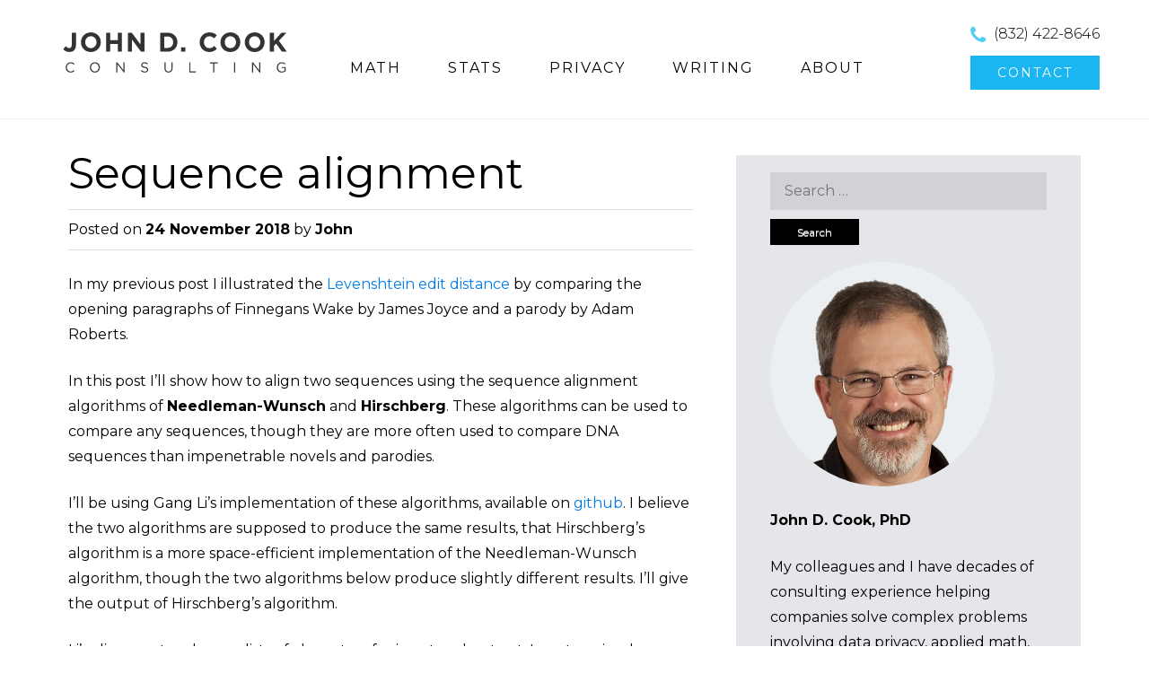

--- FILE ---
content_type: text/html; charset=UTF-8
request_url: https://www.johndcook.com/blog/2018/11/24/sequence-alignment/
body_size: 11861
content:
<!DOCTYPE html>
<html dir="ltr" lang="en-US" prefix="og: https://ogp.me/ns#">
<head>
<meta charset="UTF-8">
<meta name="viewport" content="width=device-width">
<title>Hirschberg sequence alignment algorithm</title>


<!--[if lt IE 9]>
<script src="https://www.johndcook.com/wp-content/themes/ThemeAlley.Business.Pro/js/html5shiv.js"></script>
<![endif]-->


		<!-- All in One SEO 4.9.3 - aioseo.com -->
	<meta name="description" content="Illustrating sequence alignment algorithms with a parody of Finnegans wake" />
	<meta name="robots" content="max-image-preview:large" />
	<meta name="author" content="John"/>
	<link rel="canonical" href="https://www.johndcook.com/blog/2018/11/24/sequence-alignment/" />
	<meta name="generator" content="All in One SEO (AIOSEO) 4.9.3" />
		<meta property="og:locale" content="en_US" />
		<meta property="og:site_name" content="John D. Cook | Applied Mathematics Consulting" />
		<meta property="og:type" content="article" />
		<meta property="og:title" content="Hirschberg sequence alignment algorithm" />
		<meta property="og:description" content="Illustrating sequence alignment algorithms with a parody of Finnegans wake" />
		<meta property="og:url" content="https://www.johndcook.com/blog/2018/11/24/sequence-alignment/" />
		<meta property="article:published_time" content="2018-11-24T16:55:24+00:00" />
		<meta property="article:modified_time" content="2020-08-03T18:51:42+00:00" />
		<meta name="twitter:card" content="summary" />
		<meta name="twitter:title" content="Hirschberg sequence alignment algorithm" />
		<meta name="twitter:description" content="Illustrating sequence alignment algorithms with a parody of Finnegans wake" />
		<meta name="twitter:image" content="https://www.johndcook.com/blog/wp-content/uploads/2022/05/twittercard.png" />
		<!-- All in One SEO -->

<link href='//fonts.googleapis.com/css?family=Montserrat' rel='stylesheet' type='text/css'><link rel='dns-prefetch' href='//ajax.googleapis.com' />
<link rel='dns-prefetch' href='//fonts.googleapis.com' />
<link rel="alternate" type="application/rss+xml" title="John D. Cook &raquo; Feed" href="https://www.johndcook.com/blog/feed/" />
<link rel="alternate" type="application/rss+xml" title="John D. Cook &raquo; Comments Feed" href="https://www.johndcook.com/blog/comments/feed/" />
<link rel="alternate" type="application/rss+xml" title="John D. Cook &raquo; Sequence alignment Comments Feed" href="https://www.johndcook.com/blog/2018/11/24/sequence-alignment/feed/" />
<link rel="alternate" title="oEmbed (JSON)" type="application/json+oembed" href="https://www.johndcook.com/blog/wp-json/oembed/1.0/embed?url=https%3A%2F%2Fwww.johndcook.com%2Fblog%2F2018%2F11%2F24%2Fsequence-alignment%2F" />
<link rel="alternate" title="oEmbed (XML)" type="text/xml+oembed" href="https://www.johndcook.com/blog/wp-json/oembed/1.0/embed?url=https%3A%2F%2Fwww.johndcook.com%2Fblog%2F2018%2F11%2F24%2Fsequence-alignment%2F&#038;format=xml" />
<style type="text/css" media="all">@font-face{font-family:'Montserrat';font-style:italic;font-weight:400;font-display:swap;src:url(https://fonts.gstatic.com/s/montserrat/v31/JTUQjIg1_i6t8kCHKm459WxRxC7m0dR9pBOi.woff2) format('woff2');unicode-range:U+0460-052F,U+1C80-1C8A,U+20B4,U+2DE0-2DFF,U+A640-A69F,U+FE2E-FE2F}@font-face{font-family:'Montserrat';font-style:italic;font-weight:400;font-display:swap;src:url(https://fonts.gstatic.com/s/montserrat/v31/JTUQjIg1_i6t8kCHKm459WxRzS7m0dR9pBOi.woff2) format('woff2');unicode-range:U+0301,U+0400-045F,U+0490-0491,U+04B0-04B1,U+2116}@font-face{font-family:'Montserrat';font-style:italic;font-weight:400;font-display:swap;src:url(https://fonts.gstatic.com/s/montserrat/v31/JTUQjIg1_i6t8kCHKm459WxRxi7m0dR9pBOi.woff2) format('woff2');unicode-range:U+0102-0103,U+0110-0111,U+0128-0129,U+0168-0169,U+01A0-01A1,U+01AF-01B0,U+0300-0301,U+0303-0304,U+0308-0309,U+0323,U+0329,U+1EA0-1EF9,U+20AB}@font-face{font-family:'Montserrat';font-style:italic;font-weight:400;font-display:swap;src:url(https://fonts.gstatic.com/s/montserrat/v31/JTUQjIg1_i6t8kCHKm459WxRxy7m0dR9pBOi.woff2) format('woff2');unicode-range:U+0100-02BA,U+02BD-02C5,U+02C7-02CC,U+02CE-02D7,U+02DD-02FF,U+0304,U+0308,U+0329,U+1D00-1DBF,U+1E00-1E9F,U+1EF2-1EFF,U+2020,U+20A0-20AB,U+20AD-20C0,U+2113,U+2C60-2C7F,U+A720-A7FF}@font-face{font-family:'Montserrat';font-style:italic;font-weight:400;font-display:swap;src:url(https://fonts.gstatic.com/s/montserrat/v31/JTUQjIg1_i6t8kCHKm459WxRyS7m0dR9pA.woff2) format('woff2');unicode-range:U+0000-00FF,U+0131,U+0152-0153,U+02BB-02BC,U+02C6,U+02DA,U+02DC,U+0304,U+0308,U+0329,U+2000-206F,U+20AC,U+2122,U+2191,U+2193,U+2212,U+2215,U+FEFF,U+FFFD}@font-face{font-family:'Montserrat';font-style:italic;font-weight:700;font-display:swap;src:url(https://fonts.gstatic.com/s/montserrat/v31/JTUQjIg1_i6t8kCHKm459WxRxC7m0dR9pBOi.woff2) format('woff2');unicode-range:U+0460-052F,U+1C80-1C8A,U+20B4,U+2DE0-2DFF,U+A640-A69F,U+FE2E-FE2F}@font-face{font-family:'Montserrat';font-style:italic;font-weight:700;font-display:swap;src:url(https://fonts.gstatic.com/s/montserrat/v31/JTUQjIg1_i6t8kCHKm459WxRzS7m0dR9pBOi.woff2) format('woff2');unicode-range:U+0301,U+0400-045F,U+0490-0491,U+04B0-04B1,U+2116}@font-face{font-family:'Montserrat';font-style:italic;font-weight:700;font-display:swap;src:url(https://fonts.gstatic.com/s/montserrat/v31/JTUQjIg1_i6t8kCHKm459WxRxi7m0dR9pBOi.woff2) format('woff2');unicode-range:U+0102-0103,U+0110-0111,U+0128-0129,U+0168-0169,U+01A0-01A1,U+01AF-01B0,U+0300-0301,U+0303-0304,U+0308-0309,U+0323,U+0329,U+1EA0-1EF9,U+20AB}@font-face{font-family:'Montserrat';font-style:italic;font-weight:700;font-display:swap;src:url(https://fonts.gstatic.com/s/montserrat/v31/JTUQjIg1_i6t8kCHKm459WxRxy7m0dR9pBOi.woff2) format('woff2');unicode-range:U+0100-02BA,U+02BD-02C5,U+02C7-02CC,U+02CE-02D7,U+02DD-02FF,U+0304,U+0308,U+0329,U+1D00-1DBF,U+1E00-1E9F,U+1EF2-1EFF,U+2020,U+20A0-20AB,U+20AD-20C0,U+2113,U+2C60-2C7F,U+A720-A7FF}@font-face{font-family:'Montserrat';font-style:italic;font-weight:700;font-display:swap;src:url(https://fonts.gstatic.com/s/montserrat/v31/JTUQjIg1_i6t8kCHKm459WxRyS7m0dR9pA.woff2) format('woff2');unicode-range:U+0000-00FF,U+0131,U+0152-0153,U+02BB-02BC,U+02C6,U+02DA,U+02DC,U+0304,U+0308,U+0329,U+2000-206F,U+20AC,U+2122,U+2191,U+2193,U+2212,U+2215,U+FEFF,U+FFFD}@font-face{font-family:'Montserrat';font-display:block;font-style:normal;font-weight:300;font-display:swap;src:url(https://fonts.gstatic.com/s/montserrat/v31/JTUSjIg1_i6t8kCHKm459WRhyyTh89ZNpQ.woff2) format('woff2');unicode-range:U+0460-052F,U+1C80-1C8A,U+20B4,U+2DE0-2DFF,U+A640-A69F,U+FE2E-FE2F}@font-face{font-family:'Montserrat';font-display:block;font-style:normal;font-weight:300;font-display:swap;src:url(https://fonts.gstatic.com/s/montserrat/v31/JTUSjIg1_i6t8kCHKm459W1hyyTh89ZNpQ.woff2) format('woff2');unicode-range:U+0301,U+0400-045F,U+0490-0491,U+04B0-04B1,U+2116}@font-face{font-family:'Montserrat';font-display:block;font-style:normal;font-weight:300;font-display:swap;src:url(https://fonts.gstatic.com/s/montserrat/v31/JTUSjIg1_i6t8kCHKm459WZhyyTh89ZNpQ.woff2) format('woff2');unicode-range:U+0102-0103,U+0110-0111,U+0128-0129,U+0168-0169,U+01A0-01A1,U+01AF-01B0,U+0300-0301,U+0303-0304,U+0308-0309,U+0323,U+0329,U+1EA0-1EF9,U+20AB}@font-face{font-family:'Montserrat';font-display:block;font-style:normal;font-weight:300;font-display:swap;src:url(https://fonts.gstatic.com/s/montserrat/v31/JTUSjIg1_i6t8kCHKm459WdhyyTh89ZNpQ.woff2) format('woff2');unicode-range:U+0100-02BA,U+02BD-02C5,U+02C7-02CC,U+02CE-02D7,U+02DD-02FF,U+0304,U+0308,U+0329,U+1D00-1DBF,U+1E00-1E9F,U+1EF2-1EFF,U+2020,U+20A0-20AB,U+20AD-20C0,U+2113,U+2C60-2C7F,U+A720-A7FF}@font-face{font-family:'Montserrat';font-display:block;font-style:normal;font-weight:300;font-display:swap;src:url(https://fonts.gstatic.com/s/montserrat/v31/JTUSjIg1_i6t8kCHKm459WlhyyTh89Y.woff2) format('woff2');unicode-range:U+0000-00FF,U+0131,U+0152-0153,U+02BB-02BC,U+02C6,U+02DA,U+02DC,U+0304,U+0308,U+0329,U+2000-206F,U+20AC,U+2122,U+2191,U+2193,U+2212,U+2215,U+FEFF,U+FFFD}@font-face{font-family:'Montserrat';font-display:block;font-style:normal;font-weight:400;font-display:swap;src:url(https://fonts.gstatic.com/s/montserrat/v31/JTUSjIg1_i6t8kCHKm459WRhyyTh89ZNpQ.woff2) format('woff2');unicode-range:U+0460-052F,U+1C80-1C8A,U+20B4,U+2DE0-2DFF,U+A640-A69F,U+FE2E-FE2F}@font-face{font-family:'Montserrat';font-display:block;font-style:normal;font-weight:400;font-display:swap;src:url(https://fonts.gstatic.com/s/montserrat/v31/JTUSjIg1_i6t8kCHKm459W1hyyTh89ZNpQ.woff2) format('woff2');unicode-range:U+0301,U+0400-045F,U+0490-0491,U+04B0-04B1,U+2116}@font-face{font-family:'Montserrat';font-display:block;font-style:normal;font-weight:400;font-display:swap;src:url(https://fonts.gstatic.com/s/montserrat/v31/JTUSjIg1_i6t8kCHKm459WZhyyTh89ZNpQ.woff2) format('woff2');unicode-range:U+0102-0103,U+0110-0111,U+0128-0129,U+0168-0169,U+01A0-01A1,U+01AF-01B0,U+0300-0301,U+0303-0304,U+0308-0309,U+0323,U+0329,U+1EA0-1EF9,U+20AB}@font-face{font-family:'Montserrat';font-display:block;font-style:normal;font-weight:400;font-display:swap;src:url(https://fonts.gstatic.com/s/montserrat/v31/JTUSjIg1_i6t8kCHKm459WdhyyTh89ZNpQ.woff2) format('woff2');unicode-range:U+0100-02BA,U+02BD-02C5,U+02C7-02CC,U+02CE-02D7,U+02DD-02FF,U+0304,U+0308,U+0329,U+1D00-1DBF,U+1E00-1E9F,U+1EF2-1EFF,U+2020,U+20A0-20AB,U+20AD-20C0,U+2113,U+2C60-2C7F,U+A720-A7FF}@font-face{font-family:'Montserrat';font-display:block;font-style:normal;font-weight:400;font-display:swap;src:url(https://fonts.gstatic.com/s/montserrat/v31/JTUSjIg1_i6t8kCHKm459WlhyyTh89Y.woff2) format('woff2');unicode-range:U+0000-00FF,U+0131,U+0152-0153,U+02BB-02BC,U+02C6,U+02DA,U+02DC,U+0304,U+0308,U+0329,U+2000-206F,U+20AC,U+2122,U+2191,U+2193,U+2212,U+2215,U+FEFF,U+FFFD}@font-face{font-family:'Montserrat';font-display:block;font-style:normal;font-weight:700;font-display:swap;src:url(https://fonts.gstatic.com/s/montserrat/v31/JTUSjIg1_i6t8kCHKm459WRhyyTh89ZNpQ.woff2) format('woff2');unicode-range:U+0460-052F,U+1C80-1C8A,U+20B4,U+2DE0-2DFF,U+A640-A69F,U+FE2E-FE2F}@font-face{font-family:'Montserrat';font-display:block;font-style:normal;font-weight:700;font-display:swap;src:url(https://fonts.gstatic.com/s/montserrat/v31/JTUSjIg1_i6t8kCHKm459W1hyyTh89ZNpQ.woff2) format('woff2');unicode-range:U+0301,U+0400-045F,U+0490-0491,U+04B0-04B1,U+2116}@font-face{font-family:'Montserrat';font-display:block;font-style:normal;font-weight:700;font-display:swap;src:url(https://fonts.gstatic.com/s/montserrat/v31/JTUSjIg1_i6t8kCHKm459WZhyyTh89ZNpQ.woff2) format('woff2');unicode-range:U+0102-0103,U+0110-0111,U+0128-0129,U+0168-0169,U+01A0-01A1,U+01AF-01B0,U+0300-0301,U+0303-0304,U+0308-0309,U+0323,U+0329,U+1EA0-1EF9,U+20AB}@font-face{font-family:'Montserrat';font-display:block;font-style:normal;font-weight:700;font-display:swap;src:url(https://fonts.gstatic.com/s/montserrat/v31/JTUSjIg1_i6t8kCHKm459WdhyyTh89ZNpQ.woff2) format('woff2');unicode-range:U+0100-02BA,U+02BD-02C5,U+02C7-02CC,U+02CE-02D7,U+02DD-02FF,U+0304,U+0308,U+0329,U+1D00-1DBF,U+1E00-1E9F,U+1EF2-1EFF,U+2020,U+20A0-20AB,U+20AD-20C0,U+2113,U+2C60-2C7F,U+A720-A7FF}@font-face{font-family:'Montserrat';font-display:block;font-style:normal;font-weight:700;font-display:swap;src:url(https://fonts.gstatic.com/s/montserrat/v31/JTUSjIg1_i6t8kCHKm459WlhyyTh89Y.woff2) format('woff2');unicode-range:U+0000-00FF,U+0131,U+0152-0153,U+02BB-02BC,U+02C6,U+02DA,U+02DC,U+0304,U+0308,U+0329,U+2000-206F,U+20AC,U+2122,U+2191,U+2193,U+2212,U+2215,U+FEFF,U+FFFD}</style>
<style id='wp-img-auto-sizes-contain-inline-css' type='text/css'>
img:is([sizes=auto i],[sizes^="auto," i]){contain-intrinsic-size:3000px 1500px}
/*# sourceURL=wp-img-auto-sizes-contain-inline-css */
</style>
<style id='wp-block-library-inline-css' type='text/css'>
:root{--wp-block-synced-color:#7a00df;--wp-block-synced-color--rgb:122,0,223;--wp-bound-block-color:var(--wp-block-synced-color);--wp-editor-canvas-background:#ddd;--wp-admin-theme-color:#007cba;--wp-admin-theme-color--rgb:0,124,186;--wp-admin-theme-color-darker-10:#006ba1;--wp-admin-theme-color-darker-10--rgb:0,107,160.5;--wp-admin-theme-color-darker-20:#005a87;--wp-admin-theme-color-darker-20--rgb:0,90,135;--wp-admin-border-width-focus:2px}@media (min-resolution:192dpi){:root{--wp-admin-border-width-focus:1.5px}}.wp-element-button{cursor:pointer}:root .has-very-light-gray-background-color{background-color:#eee}:root .has-very-dark-gray-background-color{background-color:#313131}:root .has-very-light-gray-color{color:#eee}:root .has-very-dark-gray-color{color:#313131}:root .has-vivid-green-cyan-to-vivid-cyan-blue-gradient-background{background:linear-gradient(135deg,#00d084,#0693e3)}:root .has-purple-crush-gradient-background{background:linear-gradient(135deg,#34e2e4,#4721fb 50%,#ab1dfe)}:root .has-hazy-dawn-gradient-background{background:linear-gradient(135deg,#faaca8,#dad0ec)}:root .has-subdued-olive-gradient-background{background:linear-gradient(135deg,#fafae1,#67a671)}:root .has-atomic-cream-gradient-background{background:linear-gradient(135deg,#fdd79a,#004a59)}:root .has-nightshade-gradient-background{background:linear-gradient(135deg,#330968,#31cdcf)}:root .has-midnight-gradient-background{background:linear-gradient(135deg,#020381,#2874fc)}:root{--wp--preset--font-size--normal:16px;--wp--preset--font-size--huge:42px}.has-regular-font-size{font-size:1em}.has-larger-font-size{font-size:2.625em}.has-normal-font-size{font-size:var(--wp--preset--font-size--normal)}.has-huge-font-size{font-size:var(--wp--preset--font-size--huge)}.has-text-align-center{text-align:center}.has-text-align-left{text-align:left}.has-text-align-right{text-align:right}.has-fit-text{white-space:nowrap!important}#end-resizable-editor-section{display:none}.aligncenter{clear:both}.items-justified-left{justify-content:flex-start}.items-justified-center{justify-content:center}.items-justified-right{justify-content:flex-end}.items-justified-space-between{justify-content:space-between}.screen-reader-text{border:0;clip-path:inset(50%);height:1px;margin:-1px;overflow:hidden;padding:0;position:absolute;width:1px;word-wrap:normal!important}.screen-reader-text:focus{background-color:#ddd;clip-path:none;color:#444;display:block;font-size:1em;height:auto;left:5px;line-height:normal;padding:15px 23px 14px;text-decoration:none;top:5px;width:auto;z-index:100000}html :where(.has-border-color){border-style:solid}html :where([style*=border-top-color]){border-top-style:solid}html :where([style*=border-right-color]){border-right-style:solid}html :where([style*=border-bottom-color]){border-bottom-style:solid}html :where([style*=border-left-color]){border-left-style:solid}html :where([style*=border-width]){border-style:solid}html :where([style*=border-top-width]){border-top-style:solid}html :where([style*=border-right-width]){border-right-style:solid}html :where([style*=border-bottom-width]){border-bottom-style:solid}html :where([style*=border-left-width]){border-left-style:solid}html :where(img[class*=wp-image-]){height:auto;max-width:100%}:where(figure){margin:0 0 1em}html :where(.is-position-sticky){--wp-admin--admin-bar--position-offset:var(--wp-admin--admin-bar--height,0px)}@media screen and (max-width:600px){html :where(.is-position-sticky){--wp-admin--admin-bar--position-offset:0px}}

/*# sourceURL=wp-block-library-inline-css */
</style><style id='global-styles-inline-css' type='text/css'>
:root{--wp--preset--aspect-ratio--square: 1;--wp--preset--aspect-ratio--4-3: 4/3;--wp--preset--aspect-ratio--3-4: 3/4;--wp--preset--aspect-ratio--3-2: 3/2;--wp--preset--aspect-ratio--2-3: 2/3;--wp--preset--aspect-ratio--16-9: 16/9;--wp--preset--aspect-ratio--9-16: 9/16;--wp--preset--color--black: #000000;--wp--preset--color--cyan-bluish-gray: #abb8c3;--wp--preset--color--white: #ffffff;--wp--preset--color--pale-pink: #f78da7;--wp--preset--color--vivid-red: #cf2e2e;--wp--preset--color--luminous-vivid-orange: #ff6900;--wp--preset--color--luminous-vivid-amber: #fcb900;--wp--preset--color--light-green-cyan: #7bdcb5;--wp--preset--color--vivid-green-cyan: #00d084;--wp--preset--color--pale-cyan-blue: #8ed1fc;--wp--preset--color--vivid-cyan-blue: #0693e3;--wp--preset--color--vivid-purple: #9b51e0;--wp--preset--gradient--vivid-cyan-blue-to-vivid-purple: linear-gradient(135deg,rgb(6,147,227) 0%,rgb(155,81,224) 100%);--wp--preset--gradient--light-green-cyan-to-vivid-green-cyan: linear-gradient(135deg,rgb(122,220,180) 0%,rgb(0,208,130) 100%);--wp--preset--gradient--luminous-vivid-amber-to-luminous-vivid-orange: linear-gradient(135deg,rgb(252,185,0) 0%,rgb(255,105,0) 100%);--wp--preset--gradient--luminous-vivid-orange-to-vivid-red: linear-gradient(135deg,rgb(255,105,0) 0%,rgb(207,46,46) 100%);--wp--preset--gradient--very-light-gray-to-cyan-bluish-gray: linear-gradient(135deg,rgb(238,238,238) 0%,rgb(169,184,195) 100%);--wp--preset--gradient--cool-to-warm-spectrum: linear-gradient(135deg,rgb(74,234,220) 0%,rgb(151,120,209) 20%,rgb(207,42,186) 40%,rgb(238,44,130) 60%,rgb(251,105,98) 80%,rgb(254,248,76) 100%);--wp--preset--gradient--blush-light-purple: linear-gradient(135deg,rgb(255,206,236) 0%,rgb(152,150,240) 100%);--wp--preset--gradient--blush-bordeaux: linear-gradient(135deg,rgb(254,205,165) 0%,rgb(254,45,45) 50%,rgb(107,0,62) 100%);--wp--preset--gradient--luminous-dusk: linear-gradient(135deg,rgb(255,203,112) 0%,rgb(199,81,192) 50%,rgb(65,88,208) 100%);--wp--preset--gradient--pale-ocean: linear-gradient(135deg,rgb(255,245,203) 0%,rgb(182,227,212) 50%,rgb(51,167,181) 100%);--wp--preset--gradient--electric-grass: linear-gradient(135deg,rgb(202,248,128) 0%,rgb(113,206,126) 100%);--wp--preset--gradient--midnight: linear-gradient(135deg,rgb(2,3,129) 0%,rgb(40,116,252) 100%);--wp--preset--font-size--small: 13px;--wp--preset--font-size--medium: 20px;--wp--preset--font-size--large: 36px;--wp--preset--font-size--x-large: 42px;--wp--preset--spacing--20: 0.44rem;--wp--preset--spacing--30: 0.67rem;--wp--preset--spacing--40: 1rem;--wp--preset--spacing--50: 1.5rem;--wp--preset--spacing--60: 2.25rem;--wp--preset--spacing--70: 3.38rem;--wp--preset--spacing--80: 5.06rem;--wp--preset--shadow--natural: 6px 6px 9px rgba(0, 0, 0, 0.2);--wp--preset--shadow--deep: 12px 12px 50px rgba(0, 0, 0, 0.4);--wp--preset--shadow--sharp: 6px 6px 0px rgba(0, 0, 0, 0.2);--wp--preset--shadow--outlined: 6px 6px 0px -3px rgb(255, 255, 255), 6px 6px rgb(0, 0, 0);--wp--preset--shadow--crisp: 6px 6px 0px rgb(0, 0, 0);}:where(.is-layout-flex){gap: 0.5em;}:where(.is-layout-grid){gap: 0.5em;}body .is-layout-flex{display: flex;}.is-layout-flex{flex-wrap: wrap;align-items: center;}.is-layout-flex > :is(*, div){margin: 0;}body .is-layout-grid{display: grid;}.is-layout-grid > :is(*, div){margin: 0;}:where(.wp-block-columns.is-layout-flex){gap: 2em;}:where(.wp-block-columns.is-layout-grid){gap: 2em;}:where(.wp-block-post-template.is-layout-flex){gap: 1.25em;}:where(.wp-block-post-template.is-layout-grid){gap: 1.25em;}.has-black-color{color: var(--wp--preset--color--black) !important;}.has-cyan-bluish-gray-color{color: var(--wp--preset--color--cyan-bluish-gray) !important;}.has-white-color{color: var(--wp--preset--color--white) !important;}.has-pale-pink-color{color: var(--wp--preset--color--pale-pink) !important;}.has-vivid-red-color{color: var(--wp--preset--color--vivid-red) !important;}.has-luminous-vivid-orange-color{color: var(--wp--preset--color--luminous-vivid-orange) !important;}.has-luminous-vivid-amber-color{color: var(--wp--preset--color--luminous-vivid-amber) !important;}.has-light-green-cyan-color{color: var(--wp--preset--color--light-green-cyan) !important;}.has-vivid-green-cyan-color{color: var(--wp--preset--color--vivid-green-cyan) !important;}.has-pale-cyan-blue-color{color: var(--wp--preset--color--pale-cyan-blue) !important;}.has-vivid-cyan-blue-color{color: var(--wp--preset--color--vivid-cyan-blue) !important;}.has-vivid-purple-color{color: var(--wp--preset--color--vivid-purple) !important;}.has-black-background-color{background-color: var(--wp--preset--color--black) !important;}.has-cyan-bluish-gray-background-color{background-color: var(--wp--preset--color--cyan-bluish-gray) !important;}.has-white-background-color{background-color: var(--wp--preset--color--white) !important;}.has-pale-pink-background-color{background-color: var(--wp--preset--color--pale-pink) !important;}.has-vivid-red-background-color{background-color: var(--wp--preset--color--vivid-red) !important;}.has-luminous-vivid-orange-background-color{background-color: var(--wp--preset--color--luminous-vivid-orange) !important;}.has-luminous-vivid-amber-background-color{background-color: var(--wp--preset--color--luminous-vivid-amber) !important;}.has-light-green-cyan-background-color{background-color: var(--wp--preset--color--light-green-cyan) !important;}.has-vivid-green-cyan-background-color{background-color: var(--wp--preset--color--vivid-green-cyan) !important;}.has-pale-cyan-blue-background-color{background-color: var(--wp--preset--color--pale-cyan-blue) !important;}.has-vivid-cyan-blue-background-color{background-color: var(--wp--preset--color--vivid-cyan-blue) !important;}.has-vivid-purple-background-color{background-color: var(--wp--preset--color--vivid-purple) !important;}.has-black-border-color{border-color: var(--wp--preset--color--black) !important;}.has-cyan-bluish-gray-border-color{border-color: var(--wp--preset--color--cyan-bluish-gray) !important;}.has-white-border-color{border-color: var(--wp--preset--color--white) !important;}.has-pale-pink-border-color{border-color: var(--wp--preset--color--pale-pink) !important;}.has-vivid-red-border-color{border-color: var(--wp--preset--color--vivid-red) !important;}.has-luminous-vivid-orange-border-color{border-color: var(--wp--preset--color--luminous-vivid-orange) !important;}.has-luminous-vivid-amber-border-color{border-color: var(--wp--preset--color--luminous-vivid-amber) !important;}.has-light-green-cyan-border-color{border-color: var(--wp--preset--color--light-green-cyan) !important;}.has-vivid-green-cyan-border-color{border-color: var(--wp--preset--color--vivid-green-cyan) !important;}.has-pale-cyan-blue-border-color{border-color: var(--wp--preset--color--pale-cyan-blue) !important;}.has-vivid-cyan-blue-border-color{border-color: var(--wp--preset--color--vivid-cyan-blue) !important;}.has-vivid-purple-border-color{border-color: var(--wp--preset--color--vivid-purple) !important;}.has-vivid-cyan-blue-to-vivid-purple-gradient-background{background: var(--wp--preset--gradient--vivid-cyan-blue-to-vivid-purple) !important;}.has-light-green-cyan-to-vivid-green-cyan-gradient-background{background: var(--wp--preset--gradient--light-green-cyan-to-vivid-green-cyan) !important;}.has-luminous-vivid-amber-to-luminous-vivid-orange-gradient-background{background: var(--wp--preset--gradient--luminous-vivid-amber-to-luminous-vivid-orange) !important;}.has-luminous-vivid-orange-to-vivid-red-gradient-background{background: var(--wp--preset--gradient--luminous-vivid-orange-to-vivid-red) !important;}.has-very-light-gray-to-cyan-bluish-gray-gradient-background{background: var(--wp--preset--gradient--very-light-gray-to-cyan-bluish-gray) !important;}.has-cool-to-warm-spectrum-gradient-background{background: var(--wp--preset--gradient--cool-to-warm-spectrum) !important;}.has-blush-light-purple-gradient-background{background: var(--wp--preset--gradient--blush-light-purple) !important;}.has-blush-bordeaux-gradient-background{background: var(--wp--preset--gradient--blush-bordeaux) !important;}.has-luminous-dusk-gradient-background{background: var(--wp--preset--gradient--luminous-dusk) !important;}.has-pale-ocean-gradient-background{background: var(--wp--preset--gradient--pale-ocean) !important;}.has-electric-grass-gradient-background{background: var(--wp--preset--gradient--electric-grass) !important;}.has-midnight-gradient-background{background: var(--wp--preset--gradient--midnight) !important;}.has-small-font-size{font-size: var(--wp--preset--font-size--small) !important;}.has-medium-font-size{font-size: var(--wp--preset--font-size--medium) !important;}.has-large-font-size{font-size: var(--wp--preset--font-size--large) !important;}.has-x-large-font-size{font-size: var(--wp--preset--font-size--x-large) !important;}
/*# sourceURL=global-styles-inline-css */
</style>

<style id='classic-theme-styles-inline-css' type='text/css'>
/*! This file is auto-generated */
.wp-block-button__link{color:#fff;background-color:#32373c;border-radius:9999px;box-shadow:none;text-decoration:none;padding:calc(.667em + 2px) calc(1.333em + 2px);font-size:1.125em}.wp-block-file__button{background:#32373c;color:#fff;text-decoration:none}
/*# sourceURL=/wp-includes/css/classic-themes.min.css */
</style>
<link rel='stylesheet' id='wpo_min-header-0-css' href='https://www.johndcook.com/wp-content/cache/wpo-minify/1768747894/assets/wpo-minify-header-2a641503.min.css' type='text/css' media='all' />
<!--[if lt IE 9]>
<link rel='stylesheet' href='https://www.johndcook.com/wp-content/themes/ThemeAlley.Business.Pro/css/fixed.css' type='text/css' media='all' />
<![endif]--><!--[if lt IE 8]>
<link rel='stylesheet' href='https://www.johndcook.com/wp-content/themes/ThemeAlley.Business.Pro/css/ie.css' type='text/css' media='all' />
<![endif]--><link rel="https://api.w.org/" href="https://www.johndcook.com/blog/wp-json/" /><link rel="alternate" title="JSON" type="application/json" href="https://www.johndcook.com/blog/wp-json/wp/v2/posts/37214" /><link rel='shortlink' href='https://www.johndcook.com/blog/?p=37214' />
             
<style  type="text/css">
body,
button,
input,
select,
textarea,
.site-description {
	font-family: 'Montserrat';
}



h1,h2,h3,h4,h5,h6,
.site-slider-slider-one-text-heading,
.site-slider-slider-one-text-button a,
.site-slider-slider-one-text-button span,
.site-slider-slider-oneplus-text-heading,
.site-slider-slider-oneplus-text-button a,
.site-slider-slider-oneplus-text-button span,
.site-slider-slider-video-one-text-heading,
.site-slider-slider-video-one-text-button a,
.site-slider-slider-video-one-text-button span,
.site-slider-slider-two-text-heading,
.site-slider-slider-two-text-button a,
.site-slider-slider-two-text-button span,
.cycle-slideshow-captiony h2,
.cycle-slideshow-captiony h2 a,
.hero-heading,
.hero-pitch-text h2,
.hero-pitch-button p a,
.hero-pitch-button p span,
.hero-pane-mobile-title p,
.biz0ne-welcome h1,
.biz0ne-products-services-name,
.biz0neplus-welcome h1,
.biz0neplus-products-services-name,
.biztwo-welcome h1,
.biztwo-products-services-name,
.biztwo-portfolio-heading,
.bizthree-welcome h1,
.bizthree-products-services-name,
.bizfour-welcome h1,
.bizfour-products-services-name,
.bizfive-welcome h1,
.bizfive-products h2,
.bizfive-services h2,
.bizfive-products-services-name,
.bizfive-blog h2,
.bizfive-news-name,
.bizfive-testimonial h2,
.bizsix-welcome h1,
.bizsix-welcome-cta-container span,
.bizsix-quote-text p,
.bizseven-welcome h1,
.bizseven-work-intro h1,
.bizseven-welcome h1,
.bizeight-welcome h2,
.bizeight-products-services-name,
.bizeight-clients h2,
.bizeight-blog h2,
.bizeight-news-name,
.biznine-products-item-title,
.biznine-quote-text,
.biznine-about-inner h1,
.portfolio-one-item-desc-link a, .portfolio-one-item-desc-link a:visited,
.portfolio-two-item-desc-link a, .portfolio-two-item-desc-link a:visited,
.portfolio-three-item-desc-link a, .portfolio-three-item-desc-link a:visited,
.portfolio-four-item-desc-link a, .portfolio-four-item-desc-link a:visited,
.bizseven-work-intro h1,
.bizseven-welcome h1,
.fractionslider .claim,
.fractionslider .middle span,
.fractionslider .button,
.sl-slider blockquote cite a,
.sl-slider blockquote cite span {
	font-family: 'Montserrat';
}

.site-header {
		
		
}
.site-title a, .site-title a:visited, .site-title a:active{
			
}
.site-description{
			
}
.site-slider{
			
}
.main-navigation-inner{
				
}
.main-navigation{
				
}
.nav-border-top{
		
}
.main-navigation-inner .main-navigation li:hover,
.main-navigation li:hover {
			
}
.main-navigation-inner .main-navigation a,
.main-navigation a {
			
}
.main-navigation-inner .main-navigation ul ul,
.main-navigation ul ul {
		
}
.main-navigation-inner .main-navigation ul ul a,
.main-navigation ul ul a {
	}
.main-navigation-inner .main-navigation ul ul li:hover,
.main-navigation ul ul li:hover {
		
}
.main-navigation-inner .main-navigation li.current_page_item,
.main-navigation-inner .main-navigation li.current-menu-item,
.main-navigation li.current_page_item,
.main-navigation li.current-menu-item {
			
}


/* Slider One Starts Here */
	

.site-slider-slider-one-text-button a{
			}
.site-slider-slider-one-text-button span{
			}
/* Slider One Ends Here */
	


	


	




/* Main Content Starts Here */
.site-main{
	
		
}

/* BizOne Starts */
.biz0ne-welcome h1{
	color:;
}
.biz0ne-welcome, .biz0ne-welcome ul li, .biz0ne-welcome ul li:before{
	color:;
}
.biz0ne-welcome a, .biz0ne-welcome ul li a{
	color:;
}
.biz0ne-products-services-name, .biz0ne-products-services-name a{
	color:;
}
.biz0ne-products-services-description, .biz0ne-products-services-description ul li, .biz0ne-products-services-description ul li:before{
	color:;
}
.biz0ne-products-services-description a, .biz0ne-products-services-description ul li a{
	color:;
}
.biz0ne-quote{
	
		
}
.biz0ne-quote-text{
	color:;
		
}
.biz0ne-quote-name span{
	background-color:;
	color:;
}
/* BizOne Ends */











/* Posts-Pages-Sidebars Starts*/
.post .entry-title, .entry-meta, .entry-meta-bottom-item {
	color:;
}
.entry-meta-bottom{
	
}
.entry-meta-bottom-item a{
	background:;
}
.post .entry-title, .post .entry-title a{
	color:;
}
.page .entry-title{
	color:;	
}
.page-content,
.entry-content,
.entry-summary,
.entry-meta {
	color:;
}
.page-content a,
.entry-content a,
.entry-summary a,
.entry-meta-bottom-item a,
.entry-meta a{
	color:;
}
blockquote{
		
}
mark, ins, pre, .more-link, .page-links a{
	background:;
}
.wp-caption{
		
}
.site-content .gallery a img{
		
}
.paging-navigation .nav-previous, .paging-navigation .nav-next, .post-navigation, .comments-area{
	background-color:;	
	color:;
}
.post-navigation .nav-previous a, .post-navigation .nav-next a,
.comment-navigation .nav-previous a, .comment-navigation .nav-next a,
.comment-author cite, .comment-author time, .comment-author .edit-link a,
.comments-area a,
.paging-navigation .nav-previous a, .paging-navigation .nav-next a{
	color:;	
}
.comment-form-comment textarea, .comment-form input[type="text"], .comment-form input[type="email"], .comment-form input[type="password"], .comment-form input[type="search"]{
	background-color:;	
	color:;
			
}
.form-submit #submit{
	background-color:;	
	color:;	
}
.comment-body .reply a{
	background-color:;	
	color:;	
}
/* Posts-Pages-Sidebars Ends*/

/* Widget Area Starts */
.widget-area, .fourohfour-widget-container{
	
}
.widget {
	color:;
}
.widget a{
	color:;
}
.widget h1 {
	color:;
}
.widget ul li{
		
}
.widget ul li a{
	color:;
}
.search-field, .widget select{
	background: !important;
	color: !important;
}
.search-submit{
	background: !important;
	color: !important;
}
/* Widget Area Ends */

/* Main Content Ends Here */

/* Footer clients Section Starts Here*/
.footer-client-logos-container{
	
		
}
/* Footer clients Section Ends Here*/
.footer-social{
		
}
.footer-five-map{
	
			
}
.footer-six-map-container, .footer-six-address, .footer-six-address a, .footer-six-email:before, .footer-six-phone:before, .footer-six-fax:before, .footer-six-skype:before{
	color:;
}
.site-footer{
			
}
.site-footer .widget h1 {
	color:;
}
.site-footer .widget, .site-info p, .site-info-three p {
	color:;
}
.site-footer .widget a, .site-footer .widget ul li a, .site-info a, .site-info h3 a, .site-info p a, .site-info-three a, .site-info-three h3 a, .site-info-three p a{
	color:;
}
.site-footer .search-field, .footer-search .search-field{
		color:;
}
.site-footer .search-submit, .footer-search .search-submit{
		color: !important;
}
.site-footer .widget select, .footer-widget-three .widget select, .footer-widget-two .widget select {
	background:;
	color:;
}

.portfolio-page-title{
	color:;
}
.portfolio-description{
	color:;
	}
.portfolio-two-item-odd, .portfolio-two-item-even, .portfolio-three-item-odd, .portfolio-three-item-even, .portfolio-four-item-odd, .portfolio-four-item-even{
	
		
}
.portfolio-two-item-image, .portfolio-three-item-image, .portfolio-four-item-image{
	
		
}
.portfolio-one-item-desc-title, .portfolio-two-item-desc-title, .portfolio-three-item-desc-title, .portfolio-four-item-desc-title,
.portfolio-one-item-desc-title a, .portfolio-two-item-desc-title a, .portfolio-three-item-desc-title a, .portfolio-four-item-desc-title a{
	color:;
}
.portfolio-one-item-desc-desc, .portfolio-one-item-desc-desc ul li, .portfolio-one-item-desc-desc ul li:before, .portfolio-two-item-desc-desc, .portfolio-two-item-desc-desc ul li, .portfolio-two-item-desc-desc ul li:before, .portfolio-three-item-desc-desc, .portfolio-three-item-desc-desc ul li, .portfolio-three-item-desc-desc ul li:before, .portfolio-four-item-desc-desc, .portfolio-four-item-desc-desc ul li, .portfolio-four-item-desc-desc ul li:before{
	color:;
}
.portfolio-two-item-desc-link, .portfolio-three-item-desc-link, .portfolio-four-item-desc-link{
	
		
}

.portfolio-one-item-desc-link a, .portfolio-two-item-desc-link a, .portfolio-three-item-desc-link a, .portfolio-four-item-desc-link a,
.portfolio-one-item-desc-link a:visited, .portfolio-two-item-desc-link a:visited, .portfolio-three-item-desc-link a:visited, .portfolio-four-item-desc-link a:visited{
	color:;
	
		
}

.wpcf7-text, .wpcf7-number, .wpcf7-date, .wpcf7-textarea, .wpcf7-select, .wpcf7-quiz, .wpcf7-captchar, .wpcf7-file{
	
	
}
.wpcf7-submit{
	
}

@media screen 
and (min-width : 600px) 
and (max-width : 900px) {
		
}
</style>
<style type="text/css" id="custom-background-css">
body.custom-background { background-image: url("https://www.johndcook.com/wp-content/themes/ThemeAlley.Business.Pro/skins/images/alexandria/page_bg.png"); background-position: left top; background-size: auto; background-repeat: repeat; background-attachment: scroll; }
</style>
	<link rel="icon" href="https://www.johndcook.com/wp-content/uploads/2020/01/cropped-favicon_512-32x32.png" sizes="32x32" />
<link rel="icon" href="https://www.johndcook.com/wp-content/uploads/2020/01/cropped-favicon_512-192x192.png" sizes="192x192" />
<link rel="apple-touch-icon" href="https://www.johndcook.com/wp-content/uploads/2020/01/cropped-favicon_512-180x180.png" />
<meta name="msapplication-TileImage" content="https://www.johndcook.com/wp-content/uploads/2020/01/cropped-favicon_512-270x270.png" />
</head>

<body class="wp-singular post-template-default single single-post postid-37214 single-format-standard custom-background wp-theme-ThemeAlleyBusinessPro group-blog">
<div id="wrapper-one">
<div id="wrapper-two">
<div id="wrapper-three">
<div id="page" class="hfeed site">
	    <div class="header-social">
        
       <div class="responsive-container">
            
            
       </div>
        
    </div> 
       
	<header id="masthead" class="site-header" role="banner">
    
    	<div class="responsive-container">
        
                
        	
                <div class="site-branding">
                	
                                        
					<a href="/">
						<img src="https://www.johndcook.com/wp-content/themes/ThemeAlley.Business.Pro/images/Logo.svg" alt="John D. Cook" />
					</a>
					
                </div>
           
    
                <nav id="site-navigation" class="main-navigation" role="navigation">
                    <div class="screen-reader-text skip-link"><a href="#content" title="Skip to content">Skip to content</a></div>
        
                    <div class="menu-main_header-container"><ul id="main-nav" class="menu"><li id="menu-item-22639" class="menu-item menu-item-type-post_type menu-item-object-page menu-item-has-children menu-item-22639"><a href="https://www.johndcook.com/blog/applied-math/">MATH</a>
<ul class="sub-menu">
	<li id="menu-item-37298" class="menu-item menu-item-type-post_type menu-item-object-page menu-item-37298"><a href="https://www.johndcook.com/blog/applied-probability/">PROBABILITY</a></li>
	<li id="menu-item-36928" class="menu-item menu-item-type-post_type menu-item-object-page menu-item-36928"><a href="https://www.johndcook.com/blog/digital-signal-processing-and-time-series-analysis/">SIGNAL PROCESSING</a></li>
	<li id="menu-item-49633" class="menu-item menu-item-type-post_type menu-item-object-page menu-item-49633"><a href="https://www.johndcook.com/blog/numerical-computation/">NUMERICAL COMPUTING</a></li>
	<li id="menu-item-36974" class="menu-item menu-item-type-post_type menu-item-object-page menu-item-36974"><a href="https://www.johndcook.com/blog/applied-math/">SEE ALL &#8230;</a></li>
</ul>
</li>
<li id="menu-item-22638" class="menu-item menu-item-type-post_type menu-item-object-page menu-item-has-children menu-item-22638"><a href="https://www.johndcook.com/blog/applied-statistics/">STATS</a>
<ul class="sub-menu">
	<li id="menu-item-37293" class="menu-item menu-item-type-post_type menu-item-object-page menu-item-37293"><a href="https://www.johndcook.com/blog/expert-testimony/">EXPERT TESTIMONY</a></li>
	<li id="menu-item-245607" class="menu-item menu-item-type-post_type menu-item-object-page menu-item-245607"><a href="https://www.johndcook.com/blog/web-analytics/">WEB ANALYTICS</a></li>
	<li id="menu-item-107473" class="menu-item menu-item-type-post_type menu-item-object-page menu-item-107473"><a href="https://www.johndcook.com/blog/forecasting/">FORECASTING</a></li>
	<li id="menu-item-107474" class="menu-item menu-item-type-post_type menu-item-object-page menu-item-107474"><a href="https://www.johndcook.com/blog/rng-testing/">RNG TESTING</a></li>
	<li id="menu-item-36975" class="menu-item menu-item-type-post_type menu-item-object-page menu-item-36975"><a href="https://www.johndcook.com/blog/applied-statistics/">SEE ALL &#8230;</a></li>
</ul>
</li>
<li id="menu-item-36773" class="menu-item menu-item-type-post_type menu-item-object-page menu-item-has-children menu-item-36773"><a href="https://www.johndcook.com/blog/data-privacy/">PRIVACY</a>
<ul class="sub-menu">
	<li id="menu-item-36924" class="menu-item menu-item-type-post_type menu-item-object-page menu-item-36924"><a href="https://www.johndcook.com/blog/expert-hipaa-deidentification/">HIPAA</a></li>
	<li id="menu-item-216604" class="menu-item menu-item-type-post_type menu-item-object-page menu-item-216604"><a href="https://www.johndcook.com/blog/hipaa-identifiers-explained/">SAFE HARBOR</a></li>
	<li id="menu-item-82256" class="menu-item menu-item-type-post_type menu-item-object-page menu-item-82256"><a href="https://www.johndcook.com/blog/cryptography/">CRYPTOGRAPHY</a></li>
	<li id="menu-item-46817" class="menu-item menu-item-type-post_type menu-item-object-page menu-item-46817"><a href="https://www.johndcook.com/blog/differential-privacy/">DIFFERENTIAL PRIVACY</a></li>
	<li id="menu-item-245100" class="menu-item menu-item-type-post_type menu-item-object-page menu-item-245100"><a href="https://www.johndcook.com/blog/data-privacy-faq/">PRIVACY FAQ</a></li>
</ul>
</li>
<li id="menu-item-36977" class="menu-item menu-item-type-post_type menu-item-object-page menu-item-has-children menu-item-36977"><a href="https://www.johndcook.com/blog/writing/">WRITING</a>
<ul class="sub-menu">
	<li id="menu-item-22607" class="menu-item menu-item-type-custom menu-item-object-custom menu-item-home menu-item-22607"><a href="https://www.johndcook.com/blog/">BLOG</a></li>
	<li id="menu-item-27267" class="menu-item menu-item-type-custom menu-item-object-custom menu-item-27267"><a href="https://www.johndcook.com/blog/rss-feed/">RSS FEED</a></li>
	<li id="menu-item-68120" class="menu-item menu-item-type-post_type menu-item-object-page menu-item-68120"><a href="https://www.johndcook.com/blog/twitter_page/">TWITTER</a></li>
	<li id="menu-item-68123" class="menu-item menu-item-type-custom menu-item-object-custom menu-item-68123"><a href="https://www.johndcook.com/blog/newsletter/">SUBSTACK</a></li>
	<li id="menu-item-38107" class="menu-item menu-item-type-post_type menu-item-object-page menu-item-38107"><a href="https://www.johndcook.com/blog/articles/">ARTICLES</a></li>
	<li id="menu-item-22605" class="menu-item menu-item-type-post_type menu-item-object-page menu-item-22605"><a href="https://www.johndcook.com/blog/notes/">TECH NOTES</a></li>
</ul>
</li>
<li id="menu-item-41553" class="menu-item menu-item-type-post_type menu-item-object-page menu-item-has-children menu-item-41553"><a href="https://www.johndcook.com/blog/about-2/">ABOUT</a>
<ul class="sub-menu">
	<li id="menu-item-36976" class="menu-item menu-item-type-post_type menu-item-object-page menu-item-36976"><a href="https://www.johndcook.com/blog/clients-new/">CLIENTS</a></li>
	<li id="menu-item-18295" class="menu-item menu-item-type-post_type menu-item-object-page menu-item-18295"><a href="https://www.johndcook.com/blog/endorsements/">ENDORSEMENTS</a></li>
	<li id="menu-item-36923" class="menu-item menu-item-type-post_type menu-item-object-page menu-item-36923"><a href="https://www.johndcook.com/blog/team/">TEAM</a></li>
	<li id="menu-item-41726" class="menu-item menu-item-type-post_type menu-item-object-page menu-item-41726"><a href="https://www.johndcook.com/blog/services-2/">SERVICES</a></li>
</ul>
</li>
</ul></div>                </nav><!-- #site-navigation -->
               
				<div class="header-contacts">
					<div class="header-phone"><a href="tel:8324228646">(832) 422-8646</a></div>
					<a href="https://www.johndcook.com/blog/contact/" class="btn btn-primary">Contact</a>
				</div>
			   
                        
            
                    
    	</div><!-- #Responsive-Container -->            
            
	</header><!-- #masthead -->
    
    <div id="inner-container">
    
        
    
	
            
	<div id="main" class="site-main">
        
    	<div class="responsive-container">    
        
    		<div class="content-container">         

	<div id="primary" class="content-area">
		<div id="content" class="site-content" role="main">

		
			
<article id="post-37214" class="post-37214 post type-post status-publish format-standard hentry category-computing">
	<header class="entry-header">
    	
                
		<h1 class="entry-title">Sequence alignment</h1>
		
                
        		<div class="entry-meta">
			<span class="posted-on">Posted on <a href="https://www.johndcook.com/blog/2018/11/24/sequence-alignment/" title="10:55" rel="bookmark"><time class="entry-date published" datetime="2018-11-24T10:55:24-06:00">24 November 2018</time></a></span><span class="byline"> by <span class="author vcard"><a class="url fn n" href="https://www.johndcook.com/blog/author/john/" title="View all posts by John">John</a></span></span>		</div><!-- .entry-meta -->
                
	</header><!-- .entry-header -->

	<div class="entry-content">
		<p>In my previous post I illustrated the <a href="https://www.johndcook.com/blog/2018/11/21/levenshtein-distance/">Levenshtein edit distance</a> by comparing the opening paragraphs of Finnegans Wake by James Joyce and a parody by Adam Roberts.</p>
<p>In this post I&#8217;ll show how to align two sequences using the sequence alignment algorithms of <strong>Needleman-Wunsch</strong> and <strong>Hirschberg</strong>. These algorithms can be used to compare any sequences, though they are more often used to compare DNA sequences than impenetrable novels and parodies.</p>
<p>I&#8217;ll be using Gang Li&#8217;s implementation of these algorithms, available on <a href="https://github.com/leebird/alignment">github</a>. I believe the two algorithms are supposed to produce the same results, that Hirschberg&#8217;s algorithm is a more space-efficient implementation of the Needleman-Wunsch algorithm, though the two algorithms below produce slightly different results. I&#8217;ll give the output of Hirschberg&#8217;s algorithm.</p>
<p>Li&#8217;s alignment code uses lists of characters for input and output. I wrote a simple wrapper to take in strings and output strings.</p>
<pre>    from alignment import Needleman, Hirschberg

    def compare(str1, str2):
        seq1 = list(str1)
        seq2 = list(str2)
        for algorithm in [Needleman(), Hirschberg()]:
            a, b = algorithm.align(seq1, seq2)
            print("".join(a))
            print("".join(b))
            print()
</pre>
<p>The code inserts vertical bars to indicate spaces added for alignment. Here&#8217;s the result of using the Needleman-Wunsch algorithm on the opening paragraphs of Finnegans Wake and the parody Finnegans Ewok.</p>
<pre>    |||riverrun, past Ev|e| and Adam'||||s,
    mov|i|er|un, past ||new and |||||hopes,

    from swe|rv||e of shore|||| to bend of
    from s||tr|ike of |||||back to bend of

    b|||ay, brings us by a commodius
    |jeday, brings us by a commodius

    vic|u||s of recirculation back to
    |||lucas of recirculation back to

    H|owth Ca||stle|||| and E|nvi||r|ons.
    |fo||||||rest||moon and |en||dor.||||
</pre>
<p>I mentioned in my previous post that I could compare the first four paragraphs easily, but I had some trouble aligning the fifth paragraphs. The fifth paragraphs of each version start out quite similar:</p>
<pre>    Bygme||ster Fi|nnega||n, of the 
    Bygm|onster ||Ann||akin, of the 
    
    Stutte||r|||||||ing Hand, f|re|emen'|s
    ||||||Throatchokin| Hand, for|cemen|’s
    
    mau-rer, lived in the broadest way
    mau-rer, lived in the broadest way
    
    immarginable in his rushlit
    immarginable in his rushlit
    
    toofar-|||back for messuages before
    toofar| — back for messuages before 
</pre>
<p>but then Roberts takes the liberty of skipping over a large section of the original. This is what I suspected by looking at the two texts, but Hirschberg&#8217;s algorithm makes the edits obvious by showing two long sequences of vertical bars, one about 600 characters long and another about 90 characters long.</p>
			</div><!-- .entry-content -->

	<footer class="entry-meta-bottom">
				<div class="entry-meta-bottom-item">Categories : <a href="https://www.johndcook.com/blog/category/computing/" rel="category tag">Computing</a></div><div class="entry-meta-bottom-item">Bookmark the <a href="https://www.johndcook.com/blog/2018/11/24/sequence-alignment/" title="Permalink to Sequence alignment" rel="bookmark">permalink</a></div>		 
        
			</footer><!-- .entry-meta -->
</article><!-- #post-## -->

								<nav role="navigation" id="nav-below" class="post-navigation">
		<h1 class="screen-reader-text">Post navigation</h1>

	
		<div class="nav-previous"><span class="meta-nav">Previous Post</span><a href="https://www.johndcook.com/blog/2018/11/21/levenshtein-distance/" rel="prev">Levenshtein distance from Finnegans Wake to Return of the Jedi</a></div>		<div class="nav-next"><span class="meta-nav">Next Post</span><a href="https://www.johndcook.com/blog/2018/11/24/spheroid-distance/" rel="next">Ellipsoid distance on Earth</a></div>
	
	</nav><!-- #nav-below -->
	            
			
	<div id="comments" class="comments-area">

	
			<h2 class="comments-title">
			One thought on &ldquo;<span>Sequence alignment</span>&rdquo;		</h2>

		
		<ol class="comment-list">
			
	<li id="comment-955617" class="comment even thread-even depth-1">
		<article id="div-comment-955617" class="comment-body">
			
            <div class="comment-author vcard">
            	<div class="comment-author-image">
                	
                </div>
            	
                <div class="comment-author-name">
                						<div>
						<cite class="fn">Tim</cite>                    </div>
                    <div>
                        <a href="https://www.johndcook.com/blog/2018/11/24/sequence-alignment/#comment-955617">
                                <time datetime="2018-11-28T07:27:55-06:00">
                                    28 November 2018 at 07:27                                </time>
                        </a>
                    </div>
                    <div>
						                    </div>
                    <div>
					  
                    </div>                  
                </div>                
            </div>
            
			<div class="comment-content">
				<p>Both the Needleman-Wunsch algorithm and Hirschberg&#8217;s algorithm produce *an* optimal solution &#8212; the difference you&#8217;re seeing is a consequence of the fact that many optimal solutions can exist, and often do for natural-language texts (and programs, and DNA&#8230;).</p>
<p>Quick example: When aligning XX to X, we could either delete the first or the second X from the first string &#8212; both lead to optimal, single-deletion alignments.</p>
			</div><!-- .comment-content -->
            
			<div class="reply">
							</div><!-- .reply -->            
            
                        
		</article><!-- .comment-body -->

	</li><!-- #comment-## -->
		</ol><!-- .comment-list -->

		
	
			<div class="no-comments"><p class="comment-body">Comments are closed.</p></div>
	
	
</div><!-- #comments -->

		
		</div><!-- #content -->
	</div><!-- #primary -->

	<div id="secondary" class="widget-area" role="complementary">
				<aside id="search-2" class="widget widget_search"><form role="search" method="get" class="search-form" action="https://www.johndcook.com/blog/">
	<label>
		<span class="screen-reader-text">Search for:</span>
		<input type="search" class="search-field" placeholder="Search &hellip;" value="" name="s" title="Search for:">
	</label>
	<input type="submit" class="search-submit" value="Search">
</form>
</aside><aside id="text-2" class="widget widget_text">			<div class="textwidget"><div style="height: 250px; width: 250px;"><a href="//www.johndcook.com"><img loading="lazy" decoding="async" style="height: auto; width: 100%; -webkit-border-radius: 50%; -moz-border-radius: 50%; -ms-border-radius: 50%; -o-border-radius: 50%; border-radius: 50%;" src="//www.johndcook.com/jdc_20170630.jpg" alt="John D. Cook" width="250" height="250" /></a></div>
<p style="margin-bottom: 1.5em; margin-top: 1.5em;"><strong>John D. Cook, PhD<br />
</strong></p>
<p>My colleagues and I have decades of consulting experience helping companies solve complex problems involving <a href="https://www.johndcook.com/blog/expert-hipaa-deidentification/">data privacy</a>, <a href="https://www.johndcook.com/blog/applied-math/">applied math</a>, and <a href="https://www.johndcook.com/blog/applied-statistics/">statistics</a>.</p>
<p>Let&#8217;s talk. We look forward to exploring the opportunity to help your company too.</p>
</div>
		</aside> 
	</div><!-- #secondary -->

    		</div><!-- .content-container -->
        
    	</div><!-- .Responsive-Container -->
        
	</div><!-- #main -->

	
            <div class="footer-client-logos-container">
    
       <div class="responsive-container">
            
			
            	<ul class="footer-client-logos">
                
                       
                      
                         
                      
                       
                      
                       
                      
                       
                      
                        
                      
                        
                      
                        
                      
                        
                      
                                                                                                                           
                
                </ul><!-- .footer-client-logos --> 
            
       </div><!-- .responsive-container -->
            
    </div><!-- .footer-client-logos-container -->
            
        
	<!-- Footer Starts Here -->
		<footer id="colophon" class="site-footer" role="contentinfo">
    
    	<div class="responsive-container">
            	
            <div class="site-info">
            
            
                                                <h3><a href="https://www.johndcook.com/blog/">John D. Cook</a></h3>
                                <p>&copy; All rights reserved.</p>                                                <div class="footer-search"><form role="search" method="get" class="search-form" action="https://www.johndcook.com/blog/">
	<label>
		<span class="screen-reader-text">Search for:</span>
		<input type="search" class="search-field" placeholder="Search &hellip;" value="" name="s" title="Search for:">
	</label>
	<input type="submit" class="search-submit" value="Search">
</form>
</div>
				                
            </div><!-- .site-info -->
            
            <div class="footer-widget-three">
            	<aside id="custom_html-2" class="widget_text widget widget_custom_html"><div class="textwidget custom-html-widget"><p><a href="tel:8324228646">(832) 422-8646</a>
</p>
<p><a href="//www.johndcook.com/blog/contact/" >EMAIL</a></p></div></aside>            </div>
            
            <div class="footer-widget-three">
            	            
            </div>
            
            <div class="footer-widget-three">
            	            
            </div>            
            
    	</div><!-- #Responsive-Container -->
                    
	</footer><!-- #colophon -->    <!-- Footer ends Here -->
</div><!-- #inner-container -->    
</div><!-- #page -->
</div><!-- #wrapper-one -->
</div><!-- #wrapper-two -->
</div><!-- #wrapper-three -->




<script type="speculationrules">
{"prefetch":[{"source":"document","where":{"and":[{"href_matches":"/blog/*"},{"not":{"href_matches":["/wp-*.php","/wp-admin/*","/wp-content/uploads/*","/wp-content/*","/wp-content/plugins/*","/wp-content/themes/ThemeAlley.Business.Pro/*","/blog/*\\?(.+)"]}},{"not":{"selector_matches":"a[rel~=\"nofollow\"]"}},{"not":{"selector_matches":".no-prefetch, .no-prefetch a"}}]},"eagerness":"conservative"}]}
</script>
<script type="text/javascript" src="//ajax.googleapis.com/ajax/libs/jquery/1.11.1/jquery.min.js" id="jquery-js"></script>
<script type="text/javascript" src="https://www.johndcook.com/wp-content/cache/wpo-minify/1768747894/assets/wpo-minify-footer-c8122bac.min.js" id="wpo_min-footer-1-js"></script>

	

	<script type="text/javascript">
		(function($) {
			$(".nav-previous, .nav-next").click(function () {
			    window.location = $(this).find("a:first").attr("href");
	        	return false;
			});
			$(".nav-previous, .nav-next").hover(function () {
		        window.status = jQuery(this).find("a:first").attr("href");
		    }, function () {
		        window.status = "";
		    });
		})(jQuery);
	</script>	


<script>(function(){function c(){var b=a.contentDocument||a.contentWindow.document;if(b){var d=b.createElement('script');d.innerHTML="window.__CF$cv$params={r:'9c13fc3429205cd4',t:'MTc2ODk2ODg3MS4wMDAwMDA='};var a=document.createElement('script');a.nonce='';a.src='/cdn-cgi/challenge-platform/scripts/jsd/main.js';document.getElementsByTagName('head')[0].appendChild(a);";b.getElementsByTagName('head')[0].appendChild(d)}}if(document.body){var a=document.createElement('iframe');a.height=1;a.width=1;a.style.position='absolute';a.style.top=0;a.style.left=0;a.style.border='none';a.style.visibility='hidden';document.body.appendChild(a);if('loading'!==document.readyState)c();else if(window.addEventListener)document.addEventListener('DOMContentLoaded',c);else{var e=document.onreadystatechange||function(){};document.onreadystatechange=function(b){e(b);'loading'!==document.readyState&&(document.onreadystatechange=e,c())}}}})();</script></body>
</html>